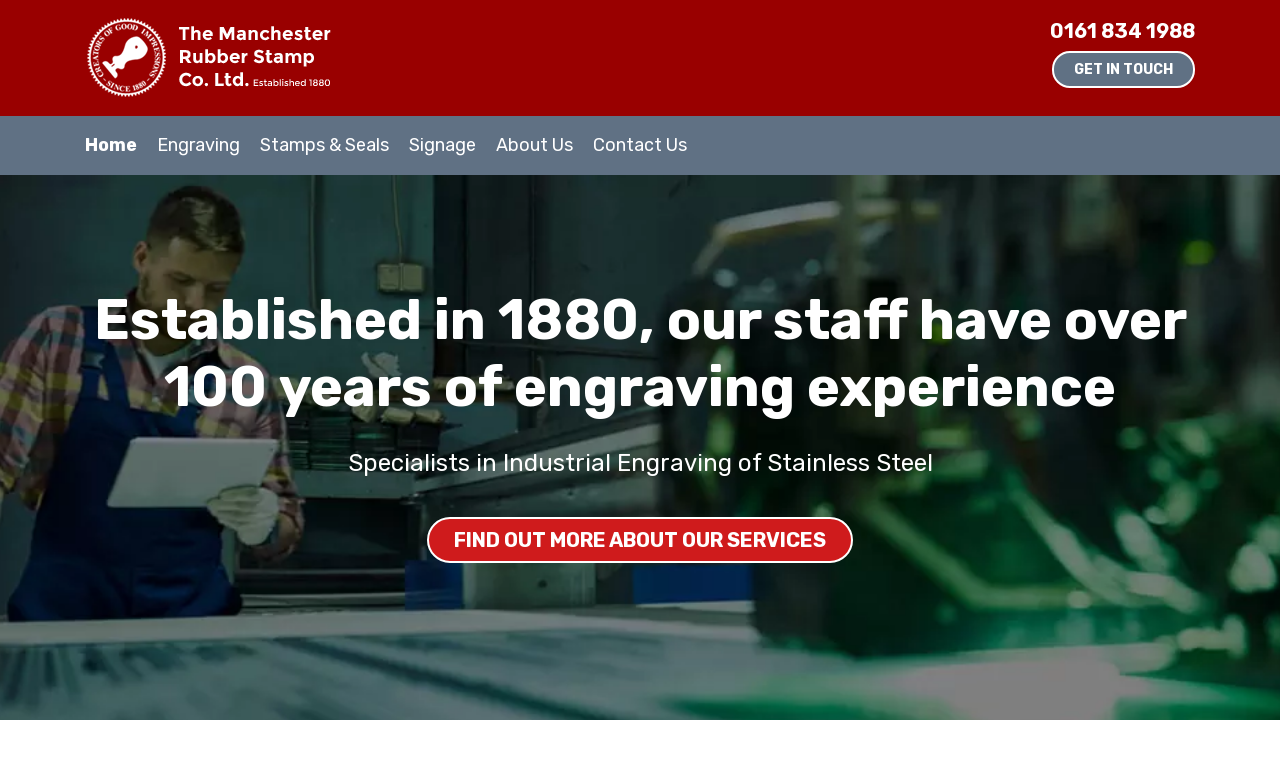

--- FILE ---
content_type: text/html; charset=UTF-8
request_url: https://mrsengravers.com/
body_size: 12815
content:
<!doctype html><html lang="en-GB"><head><link rel="stylesheet" media="print" onload="this.onload=null;this.media='all';" id="ao_optimized_gfonts" href="https://fonts.googleapis.com/css?family=Rubik:300,400,700&amp;display=swap" /><link rel="stylesheet" href="https://maxcdn.bootstrapcdn.com/bootstrap/4.0.0/css/bootstrap.min.css" integrity="sha384-Gn5384xqQ1aoWXA+058RXPxPg6fy4IWvTNh0E263XmFcJlSAwiGgFAW/dAiS6JXm" crossorigin="anonymous"><link rel="icon" href="https://mrsengravers.com/wp-content/themes/purebase/favicon.png"><meta charset="UTF-8"><meta name="viewport" content="width=device-width, initial-scale=1"><link rel="profile" href="http://gmpg.org/xfn/11"><meta name='robots' content='index, follow, max-image-preview:large, max-snippet:-1, max-video-preview:-1' /> <style media="all">/*!
Theme Name: purebase
Theme URI: http://underscores.me/
Author: Underscores.me
Author URI: http://underscores.me/
Description: Description
Version: 1.0.0
License: GNU General Public License v2 or later
License URI: LICENSE
Text Domain: purebase
Tags: custom-background, custom-logo, custom-menu, featured-images, threaded-comments, translation-ready

This theme, like WordPress, is licensed under the GPL.
Use it to make something cool, have fun, and share what you've learned with others.

purebase is based on Underscores https://underscores.me/, (C) 2012-2017 Automattic, Inc.
Underscores is distributed under the terms of the GNU GPL v2 or later. */
/*! Fontello  */
@font-face{font-family:'rocket';src:url(//mrsengravers.com/wp-content/themes/purebase/font/rocket.eot?29090899);src:url(//mrsengravers.com/wp-content/themes/purebase/font/rocket.eot?29090899#iefix) format('embedded-opentype'),url(//mrsengravers.com/wp-content/themes/purebase/font/rocket.woff2?29090899) format('woff2'),url(//mrsengravers.com/wp-content/themes/purebase/font/rocket.woff?29090899) format('woff'),url(//mrsengravers.com/wp-content/themes/purebase/font/rocket.ttf?29090899) format('truetype'),url(//mrsengravers.com/wp-content/themes/purebase/font/rocket.svg?29090899#rocket) format('svg');font-weight:400;font-style:normal}[class^=icon-]:before,[class*=" icon-"]:before{font-family:"rocket";font-style:normal;font-weight:400;speak:none;display:inline-block;text-decoration:inherit;width:1em;margin-right:.2em;text-align:center;font-variant:normal;text-transform:none;line-height:1em;margin-left:.2em;-webkit-font-smoothing:antialiased;-moz-osx-font-smoothing:grayscale}.icon-globe:before{content:'\e800'}.icon-mail:before{content:'\e801'}.icon-phone:before{content:'\e805'}
/*! Custom  */
.group:after{content:"";display:table;clear:both}img{max-width:100%;height:auto}body{font-family:'Rubik',sans-serif;color:#000}.skip-link{display:none}.menu-toggle{display:none}h1{font-weight:900;margin-bottom:.5em;font-size:3em}.tf-main{color:#607184}.btn{font-weight:900;border-radius:0;font-size:1em;text-transform:uppercase;padding-left:25px;padding-right:25px;white-space:normal}.btn:focus,.btn:active{outline:none !important;box-shadow:none !important}.btn-lg{font-size:2em}.btn-standard{background:#607184;border:none}.btn-standard a,.btn-standard a:hover,.btn-standard a:active,.btn-standard a:focus{background:#607184;border:none;color:#fff;text-decoration:none}.btn-primary{border:none;transition:all .5s ease;border-radius:50px;border:2px solid #fff;background:#cf1b1c}.btn-primary:hover,.btn-primary:active,.btn-primary:focus{transform:scale(1.1);background:#607184 !important;border:none;border:2px solid #607184 !important}.btn-white{background:#fff;border:3px solid #cf9702;color:#cf1b1c !important;border-radius:50px}.btn-white:hover{color:#cf9702}#masthead{padding-top:1em;padding-bottom:1em;position:relative;background:#900}#masthead .container .row{position:relative}#masthead img{float:left}#masthead ul{float:left;margin:1.25em 0 0 20px;padding:0}#masthead ul li{list-style-type:none;display:inline-block;margin-left:15px}#masthead ul li a{text-transform:uppercase;color:#606165;font-weight:700}.btn-masthead{position:absolute;right:15px;width:auto;padding-left:20px;padding-right:20px;font-size:.875em;border-radius:100px;border:2px solid #fff}.btn-masthead-two{position:absolute;right:200px;bottom:-35px;padding-left:20px;padding-right:20px;font-size:.875em}.helpline .h5{font-weight:900;color:#fff;margin-top:3px}.collapse{display:block}.navbar-nav{flex-direction:row}.nav{background:#607184;padding:.5em 0}.nav ul{margin:0;padding:0}.nav ul li{margin:0;padding:0;list-style-type:none;display:inline-block;margin-right:20px;float:left}.nav ul li a{color:#fff;font-weight:400;font-size:1.125em}.nav ul li.current_page_item a{font-weight:900}.navbar-toggler{display:none}.hero{background:url(//mrsengravers.com/wp-content/themes/purebase/img/mobile-hero-bg.jpg) no-repeat center center;-webkit-background-size:cover;-moz-background-size:cover;-o-background-size:cover;background-size:cover;padding:4em 2em;height:500px;text-align:center}.hero h1,.hero p{color:#fff}.hero h1{font-size:3.5em}.hero p{width:80%;margin:0 auto}.hero .btn{margin-top:2em;font-size:1.25em}.usps{padding:1em;background:#f3f3f3;color:#f67d2a;text-align:center}.usps ul{display:inline-block;width:100%;padding:0;margin:0}.usps ul li{display:inline-block;margin:0 25px;font-weight:900;background:url([data-uri]) no-repeat left 3px;font-size:.75em;padding:5px 0 5px 30px;color:#000}.steps{padding:4em 0}.steps h2{color:#000;text-transform:uppercase;font-size:1.875em;margin-bottom:1em}.steps h2,.steps h3{font-weight:900}.steps .col{padding-bottom:0}.steps .panel{margin-top:2em;padding:20px;color:#fff}.steps .panel span{font-weight:700;font-size:2em;margin:0 auto;margin-top:-40px;display:block;width:55px;background:#fff}.steps .panel p{margin-bottom:0;margin-top:20px;color:#000}.steps .panel h3{margin-top:1em;text-transform:uppercase;font-size:1.25em;height:75px}.panel img{margin-bottom:1em;display:block;margin:0 auto;margin-bottom:1em}.panel .btn{font-size:1.25em;color:#fff;width:250px}.extra{padding:2em 0 4em;color:#607184}.extra h2{margin-bottom:1em;color:#607184;text-transform:uppercase;font-size:1.875em;font-weight:900}p.intro{font-size:1.375em;font-weight:700;color:#607184}.featured{background:#f2f2f2;padding:5em 0;text-align:center}.featured h2{margin-bottom:1em;color:#607184;text-transform:uppercase;font-size:1.875em;font-weight:900}.featured p{margin-top:1em}.featured img{margin:1em 0;display:inline-block;max-width:100%;height:auto}.benefits{background:#607184 url(//mrsengravers.com/wp-content/themes/purebase/img/benefits-bg.png);padding:5em 0;text-align:center}.benefits h2{margin-bottom:2em;color:#fff;text-transform:uppercase;font-size:1.875em;font-weight:900}.benefits ul{margin:0;padding:0}.benefits ul li{background:url([data-uri]) no-repeat left 2px;text-align:left;font-size:1.25em;padding-left:40px;color:#fff;list-style-type:none;margin-bottom:1em;padding-right:50px}.companies{padding:5em 0 2em;text-align:center}.companies h2{margin-bottom:2em;color:#000;text-transform:uppercase;font-size:1.875em;font-weight:900}.companies img{max-width:100%;height:auto}.testimonials{padding:2em 0 2em;0;text-align:center;background:#f3f3f3}.testimonials h2{color:#000;text-transform:uppercase;font-size:1.875em;font-weight:900}.testimonials .quote-container{margin-top:2em}.testimonials .panel{color:#fff}.testimonials blockquote{background:url([data-uri]) left top no-repeat;text-align:left;padding-top:50px;padding-left:25px;color:#000}.testimonials blockquote p{font-size:1.375em;font-weight:400;color:#000}.testimonials blockquote span{font-family:'Rubik',sans-serif}.testimonials .quotes{height:280px}.testimonials .quotes .name{font-size:.75em}.quote-rotate{position:absolute;top:10px;opacity:0;overflow:visible;visibility:hidden;transition:opacity,.3s,ease;padding-bottom:10px;font-family:$font-brand-lighter}.quote-dots{margin:0 auto;text-align:center;position:absolute;bottom:20px;left:50%;margin-left:-75px}.nav-dot{height:10px;width:10px;border-radius:50px;border:2px solid #000;display:inline-block;margin-right:10px;cursor:pointer}.quotes{position:relative;margin:0;background:url([data-uri]) right bottom no-repeat}.show{opacity:1;visibility:visible}.dot-fill{background-color:#000}.nav-dot:last-of-type{margin:0}.cta{background:#607184 url(//mrsengravers.com/wp-content/themes/purebase/img/benefits-bg.png);padding:2em 0}.cta h3{font-weight:300;color:#fff;display:inline-block;margin-top:.375em;font-size:1.675em}.cta strong{font-weight:400;font-weight:900}.cta .btn{float:right;font-size:1.5em;background:#fff;border:none;color:#66bd00}.cta h3 a{text-decoration:underline;color:#fff}.sidebar-menu{background:#f3f3f3;border-radius:8px;padding:25px}.sidebar-menu ul{margin:0 0 0 15px;padding:0}.sidebar-menu ul li{margin:0 0 10px;padding:0}.sidebar-menu ul li a{color:#000}.sidebar-menu h5{font-weight:700;text-transform:uppercase;margin:0 auto;margin-bottom:1em}.site-footer{padding:4em 0;background:#900}.site-footer address{color:#fff}.site-footer a{color:#fff;text-decoration:underline}.site-footer .contact-info{font-size:1em;color:#fff;margin-left:5px;text-transform:uppercase}.site-footer .contact-info li{margin-bottom:1em;font-weight:900}.site-footer .contact-info h4{font-weight:700;margin-bottom:.875em}.site-footer .contact-info,.links{list-style-type:none}.site-footer .links li{display:inline-block;color:#fff}.site-footer .links li a{margin:0 10px}.site-footer .copyright{color:#fff}.site-footer .smallprint{color:#fff;text-align:center;border-top:1px solid #475157;padding-top:2em;padding-bottom:2em;font-size:.875em;margin-top:2em;color:#a8a8a8}.page-template-page-form #masthead ul,.page-template-page-form .btn{display:none}.form-content{background:#f4f4f4;padding:2em 0 4em}.wpcf7-form .fieldset-cf7mls{background:#fff;box-shadow:none;text-align:center;padding:50px 20px}.cf7mls_progress_bar{padding-left:0;margin-left:0}.cf7mls_progress_bar li:after{height:4px;background:#b6b6b6}.wpcf7-form .fieldset-cf7mls h2{font-weight:900;margin:0 0 1em}.wpcf7-form-control-wrap{display:block;width:100%;content:"";display:table;clear:both;text-align:center}.wpcf7-form-control-wrap span{display:inline-block}.cf7mls_next.action-button,.cf7mls_back.action-button,.fieldset-cf7mls .wpcf7-form-control.wpcf7-cf7mls_preview_step{clear:both;margin:0 auto;border-radius:0 !important;margin-top:10px;padding-left:10px;padding-right:10px;background:#66bd00;text-transform:uppercase}.cf7mls_next.action-button{font-size:1.5em}.cf7mls_progress_bar{padding-top:20px}.cf7mls_progress_bar li.active:before,.cf7mls_progress_bar li.active:after{background:#66bd00}.cf7mls_progress_bar li:before{border-radius:0;background-color:#b6b6b6;width:50px;height:50px;padding-top:15px;font-size:2em;font-weight:900;margin-top:-15px}.radio-buttons{text-align:center}.multistep .wpcf7-list-item{color:#1b63ad;background:#fff;display:table;float:left;width:190px;height:50px;margin:0 5px 15px 10px;border-radius:0 !important;border:3px solid #637e8f;transition:all .5s ease}.multistep .wpcf7-list-item.first{background:#637e8f}.multistep .wpcf7-list-item.first label{color:#fff}.multistep .wpcf7-list-item:hover{background:#637e8f}.multistep .wpcf7-list-item:hover label{color:#fff}.multistep .wpcf7-list-item label{display:table-cell;text-align:center;vertical-align:middle;width:100%;height:100%;color:#637e8f;cursor:pointer;font-weight:700}.multistep .wpcf7-list-item input[type=radio]{display:none}.multistep .finalscreen .btn-primary{margin:0 0 1em}.wpcf7-form .fieldset-cf7mls .finalscreen h2{margin-bottom:0}.wpcf7-form .fieldset-cf7mls .finalscreen .wpcf7-form-control-wrap input{border-radius:4px}.wpcf7-form .fieldset-cf7mls .finalscreen .wpcf7-form-control-wrap input:focus{border:1px solid #1b63ad;box-shadow:none !important;outline:none !important}.wpcf7-form .fieldset-cf7mls .wpcf7-form-control-wrap{margin-bottom:1em}.wpcf7-form .fieldset-cf7mls .wpcf7-form-control-wrap input{padding:10px;box-shadow:none !important;border:1px solid #b6b6b6}span.wpcf7-not-valid-tip{display:block}div.wpcf7-validation-errors,div.wpcf7-acceptance-missing{border:none}div.wpcf7-validation-errors,div.wpcf7-acceptance-missing{text-align:center;color:red;font-weight:900}div.wpcf7 .ajax-loader{display:block;margin:0 auto;text-align:center}.cf7mls_back.action-button{display:none}.multistep .btn{width:360px}.multistep .wpcf7-acceptance{width:360px;margin:0 auto;margin-top:1em}.multistep .wpcf7-acceptance .wpcf7-list-item{width:100%;border:none;display:block}.multistep .wpcf7-acceptance .wpcf7-list-item:hover{background-color:none}.multistep .wpcf7-acceptance .wpcf7-list-item.first{background:0 0 !important}.multistep .wpcf7-acceptance .wpcf7-list-item.first:hover,.multistep .wpcf7-acceptance .wpcf7-list-item:hover{background:0 0}.wpcf7-acceptance input[type=checkbox]{transform:scale(2);display:inline-block;margin-right:20px;margin-top:8px;float:left}.multistep .wpcf7-acceptance .wpcf7-list-item.first label{color:#212529;margin-top:-5px;float:left;display:block}.wpcf7-acceptance .wpcf7-list-item-label{display:block !important;text-align:left;overflow:hidden}.wpcf7-acceptance .wpcf7-list-item label{float:left}.wpcf7-acceptance .wpcf7-list-item label,.wpcf7-acceptance .wpcf7-list-item label:hover{color:#212529;margin-top:-10px}.btn-primary.disabled,.btn-primary:disabled,.btn-primary.disabled:hover,.btn-primary:disabled:hover{background-color:silver;border-color:silver}.multistep .finalscreen .btn-primary{display:inline-block !important}.page-template-stamps-cat-landing .hero,.page-template-engraving-cat-landing .hero,.page-template-signage-cat-landing .hero{height:400px;padding:3em 0}.page-template-stamps-cat-landing #prods .cat-panel,.page-template-engraving-cat-landing .cat-panel,.page-template-signage-cat-landing .cat-panel{margin-bottom:4em;text-align:center}.page-template-stamps-cat-landing #prods .cat-panel .prod-link,.page-template-engraving-cat-landing .cat-panel .prod-link,.page-template-signage-cat-landing .cat-panel .prod-link{color:#000;text-transform:uppercase;display:block;font-weight:900}.hero.stamps{background:url(//mrsengravers.com/wp-content/themes/purebase/img/stamps-seals-bg.jpg) no-repeat center center;-webkit-background-size:cover;-moz-background-size:cover;-o-background-size:cover;background-size:cover;padding:4em 2em;text-align:center}.hero.engraving{background:url(//mrsengravers.com/wp-content/themes/purebase/img/engraving-bg.jpg) no-repeat center center;-webkit-background-size:cover;-moz-background-size:cover;-o-background-size:cover;background-size:cover;padding:4em 2em;text-align:center}.hero.signage{background:url(//mrsengravers.com/wp-content/themes/purebase/img/signage-bg.jpg) no-repeat center center;-webkit-background-size:cover;-moz-background-size:cover;-o-background-size:cover;background-size:cover;padding:4em 2em;text-align:center}.products{padding:2em 0}.page-template-page-thanks .hero,.page-template-page-inner .hero{background:#fff;text-align:center;height:auto;padding:2em 0 0}.page-template-page-inner .hero{padding:2em 0 1em}.page-template-page-thanks .hero h1,.page-template-page-inner .hero h1{color:#000;font-size:4em;margin-bottom:0}.page-template-page-thanks .t-content,.page-template-page-inner .i-content{padding:2em 0}.page-template-contact-us .hero{height:auto;padding:2em 0}.page-template-contact-us .contact-details{padding:3em 0;font-size:1em;margin-left:5px;text-transform:uppercase}.page-template-contact-us .contact-details a{color:#000;text-decoration:underline}.page-template-contact-us .contact-info{margin:0;padding:0}.page-template-contact-us .contact-info li{list-style-type:none;margin:0;margin-bottom:1em;padding:0}.page-template-contact-us .map,.page-template-contact-us .map{clear:both;overflow:hidden}.page-template-contact-us .c-text{padding-left:30px}.page-template-contact-us .c-form{padding-right:30px}.page-template-contact-us .c-form label{text-align:left;font-weight:900}.page-template-contact-us .c-form textarea{height:100px}.page-template-contact-us .c-form .btn{padding:1em;font-size:1.25em}.page-template-contact-us .c-form .btn:hover,.page-template-contact-us .c-form .btn-primary:active,.page-template-contact-us .c-form .btn:focus{transform:scale(1)}.wpcf7-form-control-wrap,textarea,input{width:400px}.wpcf7 .wpcf7-mail-sent-ok{visibility:hidden}.googlemap{position:relative;padding-bottom:25%;height:0;overflow:hidden}.googlemap iframe{position:absolute;top:0;left:0;width:100% !important;height:100% !important}.page-template-page-about .hero{height:auto}.page-template-page-about .history{padding:4em 0;color:#fff;background:url(//mrsengravers.com/wp-content/themes/purebase/img/history-bg.jpg) no-repeat center center;-webkit-background-size:cover;-moz-background-size:cover;-o-background-size:cover;background-size:cover}.page-template-page-about .about-intro{padding:3em}.page-template-page-about .history h2{margin-bottom:2em;color:#fff;text-transform:uppercase;font-size:1.875em;font-weight:900}@media only screen and (max-width:1200px){.hero h1{font-size:3.5em}.usps ul li{margin:0 5px}h1{font-size:2.5em}.steps h2.h1{font-size:2em}.cta h3{font-size:1.5em}.wpcf7-form .fieldset-cf7mls .employment .wpcf7-list-item.last{clear:both}.testimonials blockquote p{font-size:1.25em}}@media only screen and (max-width:992px){.wpcf7-form-control-wrap{width:445px;margin:0 auto}#masthead{padding-bottom:1em}.helpline .call{font-size:.875em;font-weight:400}.cta{text-align:center}.cta .btn-white{margin-top:.5em;display:inline-block;float:none}h1{font-size:2em}.steps .panel{margin-bottom:3em}.panel h3{font-size:1.25em}.usps ul li{font-size:.875em;margin:0 10px}.testimonials blockquote p{font-size:1em}.nav-dot{height:15px;width:15px;margin-right:20px}.quote-dots{margin-left:-100px}.hero h1{font-size:3em}.testimonials blockquote span{font-size:.875em}.trustpilot{text-align:center !important;margin-top:2em}.benefits ul li{font-size:1em}.hero p{width:100%}.usps ul{padding-left:50px}.usps ul li{width:47%;float:left;text-align:left;margin:10px 0}.panel .btn{width:175px;font-size:.875em}.usps ul{text-align:center;display:inline-block;width:390px;padding-left:0}.usps ul li{display:block;float:none;width:100%}.wpcf7-form-control-wrap,textarea,input{width:300px}}@media only screen and (max-width:768px){.steps .row .col-sm-12{margin-bottom:1em}.steps{padding-bottom:0}.usps ul li{margin-bottom:0}.address{margin-bottom:2em}.site-footer .contact-info{margin-left:0;padding-left:0}.site-footer .links{text-align:left;margin-left:0;padding-left:0}.site-footer .copyright{text-align:left !important;margin-top:2em}.hero p{font-size:1.375em}.steps .panel{min-height:400px}.navbar-toggler{display:block;padding-left:0}.navbar-toggler span.menu-text{color:#fff;display:inline-block !important;margin-top:5px}.navbar-nav{flex-direction:column}.collapse{display:none}.googlemap{padding-bottom:50%}}@media only screen and (max-width:767px){.panel{height:auto}.testimonials .quote-container{background:0 0}.benefits ul li{width:100%;float:none;font-size:1em;padding-bottom:10px}.home .hero{min-height:10px;height:auto}.steps .panel{height:auto;min-height:1px;margin-bottom:0;margin-top:1em}.wpcf7-form-control-wrap,textarea,input,label{width:100%;display:block}.page-template-contact-us .c-form{padding-right:15px}.page-template-contact-us .c-text{padding-left:15px}}@media only screen and (max-width:576px){.home .hero{padding:4em 1em}.hero .btn{font-size:1em}.usps ul li{display:block}.steps .col{margin-bottom:4em}.helpline .call{display:none}.hero{text-align:center}.hero h1{font-size:1.875em}.steps .row .col-sm-12{margin-bottom:1em}.site-footer .contact-info,.site-footer ul.links{margin-left:0;padding-left:0}.site-footer address{margin-bottom:1em}.site-footer .contact-info{font-size:1em}.wpcf7-form .fieldset-cf7mls .wpcf7-form-control-wrap input,.wpcf7-form-control-wrap{width:100% !important}.multistep .wpcf7-acceptance{width:auto;content:"";display:table;clear:both}.wpcf7-acceptance .wpcf7-list-item-label{width:auto !important;height:auto !important}.multistep .wpcf7-acceptance .wpcf7-list-item{height:auto}.wpcf7-form .fieldset-cf7mls .finalscreen .wpcf7-form-control-wrap input[type=checkbox]{width:auto !important}.multistep .wpcf7-list-item{margin-left:0}.wpcf7-form-control-wrap span{width:90%;margin:0 auto;padding:0;margin:0}.fieldset-cf7mls-wrapper{margin:0 -10px}.wpcf7-form-control-wrap{width:300px;margin:0 auto}.multistep .wpcf7-list-item{width:100%;float:none}.wpcf7-form .fieldset-cf7mls{padding-top:20px}.cf7mls_progress_bar{margin-bottom:0}.cf7mls_progress_bar li:before{font-size:1.5em;height:30px;width:30px;padding-top:5px}.wpcf7-form .fieldset-cf7mls h2{font-size:1.5em}.btn-lg{font-size:1.5em}.helpline .h4{font-size:1em}.form-content{padding-top:0}.cf7mls_progress_bar li:before{margin-top:-5px}.multistep .finalscreen .btn-primary{width:100%}.cta{padding-bottom:3em}.wpcf7-acceptance input[type=checkbox]{margin-bottom:10px}.benefits ul li{padding-right:0}.extra h2,.testimonials h2,.benefits h2,.featured h2,.companies h2,.steps h2.h1{font-size:1.375em}p.intro{font-size:1em}#masthead .number p.h5{font-size:1em}.helpline .h5{margin-top:.65em}.usps ul{width:auto}.benefits{padding:2em 0}.companies{padding:2em 0 0}}@media only screen and (max-width:480px){.usps ul{padding:0}.usps ul li{width:100%;float:none}.hero p{font-size:1.125em}.page-template-stamps-cat-landing .hero,.page-template-engraving-cat-landing .hero,.page-template-signage-cat-landing .hero{height:auto;padding-left:1em;padding-right:1em}.steps{padding-top:2em}.products h4{font-size:1.25em}}@media only screen and (max-width:360px){.hero{padding:3em 1em 2em}.hero h1{font-size:1.5em}.hero p{font-size:1em;line-height:1.4}.helpline .h5{margin-top:0}.btn-masthead{font-size:.75em}}@media only screen and (min-width:768px){.hero{background:url(//mrsengravers.com/wp-content/themes/purebase/img/hero-bg.jpg) no-repeat center center;-webkit-background-size:cover;-moz-background-size:cover;-o-background-size:cover;background-size:cover}.hero h1,.hero p{color:#fff}.site-footer .contact-info{text-align:right}}@media only screen and (min-width:1024px){.site-footer .contact-info{text-align:center}}@media only screen and (min-width:1200px){.hero{height:550px;padding-top:7em}.page-template-page-about .hero{padding-top:3em;height:auto}.step h2{width:80%;margin:0 auto;margin-bottom:1em;border:1px solid #000}}
.recentcomments a{display:inline !important;padding:0 !important;margin:0 !important}
div.wpforms-container-full .wpforms-form input.wpforms-field-medium,div.wpforms-container-full .wpforms-form select.wpforms-field-medium,div.wpforms-container-full .wpforms-form .wpforms-field-row.wpforms-field-medium{max-width:100% !important}
.btn-primary,.btn-primary:hover{background-color:}.btn-primary{color:}.cta{background:}</style><title>Home | The Manchester Rubber Stamp Co. Ltd.</title><meta name="description" content="Specialists in Industrial Engraving of Stainless Steel, Stamps, Seals, Engraving &amp; Signage. With over 100 years of experience." /><link rel="canonical" href="https://mrsengravers.com/" /><meta property="og:locale" content="en_GB" /><meta property="og:type" content="website" /><meta property="og:title" content="Home | The Manchester Rubber Stamp Co. Ltd." /><meta property="og:description" content="Specialists in Industrial Engraving of Stainless Steel, Stamps, Seals, Engraving &amp; Signage. With over 100 years of experience." /><meta property="og:url" content="https://mrsengravers.com/" /><meta property="og:site_name" content="The Manchester Rubber Stamp Co. Ltd." /><meta property="article:modified_time" content="2022-08-03T08:25:15+00:00" /><meta name="twitter:card" content="summary_large_image" /> <script type="application/ld+json" class="yoast-schema-graph">{"@context":"https://schema.org","@graph":[{"@type":"Organization","@id":"https://mrsengravers.com/#organization","name":"The Manchester Rubber Stamp Co. Ltd.","url":"https://mrsengravers.com/","sameAs":[],"logo":{"@type":"ImageObject","inLanguage":"en-GB","@id":"https://mrsengravers.com/#/schema/logo/image/","url":"https://mrsengravers.com/wp-content/uploads/2022/08/logo.png","contentUrl":"https://mrsengravers.com/wp-content/uploads/2022/08/logo.png","width":249,"height":84,"caption":"The Manchester Rubber Stamp Co. Ltd."},"image":{"@id":"https://mrsengravers.com/#/schema/logo/image/"}},{"@type":"WebSite","@id":"https://mrsengravers.com/#website","url":"https://mrsengravers.com/","name":"The Manchester Rubber Stamp Co. Ltd.","description":"","publisher":{"@id":"https://mrsengravers.com/#organization"},"potentialAction":[{"@type":"SearchAction","target":{"@type":"EntryPoint","urlTemplate":"https://mrsengravers.com/?s={search_term_string}"},"query-input":"required name=search_term_string"}],"inLanguage":"en-GB"},{"@type":"WebPage","@id":"https://mrsengravers.com/","url":"https://mrsengravers.com/","name":"Home | The Manchester Rubber Stamp Co. Ltd.","isPartOf":{"@id":"https://mrsengravers.com/#website"},"about":{"@id":"https://mrsengravers.com/#organization"},"datePublished":"2018-04-12T17:34:14+00:00","dateModified":"2022-08-03T08:25:15+00:00","description":"Specialists in Industrial Engraving of Stainless Steel, Stamps, Seals, Engraving & Signage. With over 100 years of experience.","breadcrumb":{"@id":"https://mrsengravers.com/#breadcrumb"},"inLanguage":"en-GB","potentialAction":[{"@type":"ReadAction","target":["https://mrsengravers.com/"]}]},{"@type":"BreadcrumbList","@id":"https://mrsengravers.com/#breadcrumb","itemListElement":[{"@type":"ListItem","position":1,"name":"Home"}]}]}</script> <link href='https://fonts.gstatic.com' crossorigin='anonymous' rel='preconnect' /><link rel="alternate" type="application/rss+xml" title="The Manchester Rubber Stamp Co. Ltd. &raquo; Feed" href="https://mrsengravers.com/feed/" /><link rel="alternate" type="application/rss+xml" title="The Manchester Rubber Stamp Co. Ltd. &raquo; Comments Feed" href="https://mrsengravers.com/comments/feed/" /> <script type='text/javascript' src='https://mrsengravers.com/wp-includes/js/jquery/jquery.min.js' id='jquery-core-js'></script> <link rel="https://api.w.org/" href="https://mrsengravers.com/wp-json/" /><link rel="alternate" type="application/json" href="https://mrsengravers.com/wp-json/wp/v2/pages/4" /><link rel="EditURI" type="application/rsd+xml" title="RSD" href="https://mrsengravers.com/xmlrpc.php?rsd" /><link rel="wlwmanifest" type="application/wlwmanifest+xml" href="https://mrsengravers.com/wp-includes/wlwmanifest.xml" /><meta name="generator" content="WordPress 6.0.11" /><link rel='shortlink' href='https://mrsengravers.com/' /><link rel="alternate" type="application/json+oembed" href="https://mrsengravers.com/wp-json/oembed/1.0/embed?url=https%3A%2F%2Fmrsengravers.com%2F" /><link rel="alternate" type="text/xml+oembed" href="https://mrsengravers.com/wp-json/oembed/1.0/embed?url=https%3A%2F%2Fmrsengravers.com%2F&#038;format=xml" /></head><body class="home page-template page-template-page-landing page-template-page-landing-php page page-id-4 wp-custom-logo"><div id="page" class="site"> <a class="skip-link screen-reader-text" href="#content">Skip to content</a><header id="masthead" class="site-header"><div class="container"><div class="row"><div class="col-6 col-md-8 logo"> <a href="#"> <a href="https://mrsengravers.com/" class="custom-logo-link" rel="home" aria-current="page"><img width="249" height="84" src="https://mrsengravers.com/wp-content/uploads/2018/04/logo.png" class="custom-logo" alt="The Manchester Rubber Stamp Co. Ltd." /></a> </a></div><div class="col-6 col-md-4 helpline text-right number"><p class="h5"><span class="call">0161 834 1988</span></p><div class="btn btn-standard btn-masthead"><a href="https://mrsengravers.com/contact-us">Get in Touch</a></div></div></div></div></header><div class="nav"><div class="container"><div class="row"><div class="col-12"><nav id="site-navigation" class="main-navigation col__6-12 col__md-8-12 col__x-12" role="navigation"> <button class="navbar-toggler navbar-dark" type="button" data-toggle="collapse" data-target="#puremenu" aria-controls="puremenu" aria-expanded="false" aria-label="Toggle navigation"> <span class="navbar-toggler-icon"></span> <span class="menu-text">Menu</span> </button><div id="puremenu" class="collapse navbar-collapse"><ul id="menu-menu-1" class="navbar-nav mr-auto"><li itemscope="itemscope" itemtype="https://www.schema.org/SiteNavigationElement" id="menu-item-47" class="menu-item menu-item-type-post_type menu-item-object-page menu-item-home current-menu-item page_item page-item-4 current_page_item active menu-item-47 nav-item"><a title="Home" href="https://mrsengravers.com/" class="nav-link">Home</a></li><li itemscope="itemscope" itemtype="https://www.schema.org/SiteNavigationElement" id="menu-item-51" class="menu-item menu-item-type-post_type menu-item-object-page menu-item-51 nav-item"><a title="Engraving" href="https://mrsengravers.com/engraving/" class="nav-link">Engraving</a></li><li itemscope="itemscope" itemtype="https://www.schema.org/SiteNavigationElement" id="menu-item-54" class="menu-item menu-item-type-post_type menu-item-object-page menu-item-has-children dropdown menu-item-54 nav-item"><a title="Stamps &#038; Seals" href="https://mrsengravers.com/stamps-seals/" class="nav-link">Stamps &#038; Seals</a></li><li itemscope="itemscope" itemtype="https://www.schema.org/SiteNavigationElement" id="menu-item-240" class="menu-item menu-item-type-post_type menu-item-object-page menu-item-240 nav-item"><a title="Signage" href="https://mrsengravers.com/signage/" class="nav-link">Signage</a></li><li itemscope="itemscope" itemtype="https://www.schema.org/SiteNavigationElement" id="menu-item-48" class="menu-item menu-item-type-post_type menu-item-object-page menu-item-48 nav-item"><a title="About Us" href="https://mrsengravers.com/about-us/" class="nav-link">About Us</a></li><li itemscope="itemscope" itemtype="https://www.schema.org/SiteNavigationElement" id="menu-item-50" class="menu-item menu-item-type-post_type menu-item-object-page menu-item-50 nav-item"><a title="Contact Us" href="https://mrsengravers.com/contact-us/" class="nav-link">Contact Us</a></li></ul></div></nav></div></div></div></div><div id="content" class="site-content"><div id="primary" class="content-area"> <noscript><iframe src="https://www.googletagmanager.com/ns.html?id=GTM-WPWT6F7"
height="0" width="0" style="display:none;visibility:hidden"></iframe></noscript><div class="hero"><div class="container"><div class="row"><div class="col"><h1>Established in 1880, our staff have over 100 years of engraving experience</h1><p class="h4">Specialists in Industrial Engraving of Stainless Steel</p> <a class="btn btn-primary smooth-scroll" href="#prods" role="button">Find out more about our services</a></div></div></div></div><div class="usps"><div class="container"><div class="row"><div class="col"><ul><li>Full array of engraving machinery</li><li>All engravers are trained to the highest standards</li><li>Over 100 years of engraving experience</li></ul></div></div></div></div><div id="prods" class="steps text-center"><div class="container"><div class="row"><div class="col-sm-12"><h2 class="h1">Our Services & Products</h2><p class="h5">We work with clients of all sizes ranging from freelancers to blue chip companies in the Electrical, Water Treatment, Oil & Gas and Engineering Industries</p></div></div><div class="row equal"><div class="col-lg-4 col-md-4 col-sm-12"><div class="panel one"> <noscript><img src="https://mrsengravers.com/wp-content/themes/purebase/img/step-one.png" alt="Step One" title="Stams & Seals"></noscript><img class="lazyload" src='data:image/svg+xml,%3Csvg%20xmlns=%22http://www.w3.org/2000/svg%22%20viewBox=%220%200%20210%20140%22%3E%3C/svg%3E' data-src="https://mrsengravers.com/wp-content/themes/purebase/img/step-one.png" alt="Step One" title="Stams & Seals"> <a class="btn btn-primary" href="https://mrsengravers.com/stamps-seals">Stamps & Seals</a><p>Do you need rubber stamps for your company? We can make and supply high-quality rubber stamps, pre ink stamps and self ink stamps.</p></div></div><div class="col-lg-4 col-md-4 col-sm-12"><div class="panel one"> <noscript><img src="https://mrsengravers.com/wp-content/themes/purebase/img/step-two.png" alt="Step One" title="Engraving"></noscript><img class="lazyload" src='data:image/svg+xml,%3Csvg%20xmlns=%22http://www.w3.org/2000/svg%22%20viewBox=%220%200%20210%20140%22%3E%3C/svg%3E' data-src="https://mrsengravers.com/wp-content/themes/purebase/img/step-two.png" alt="Step One" title="Engraving"> <a class="btn btn-primary" href="https://mrsengravers.com/engraving">Engraving</a><p>Looking for professional industrial engravers? With over 100 years of engraving experience, we specialize in providing bespoke engraving solutions.</p></div></div><div class="col-lg-4 col-md-4 col-sm-12"><div class="panel one"> <noscript><img src="https://mrsengravers.com/wp-content/themes/purebase/img/step-three.png" alt="Step One" title="Signage"></noscript><img class="lazyload" src='data:image/svg+xml,%3Csvg%20xmlns=%22http://www.w3.org/2000/svg%22%20viewBox=%220%200%20210%20140%22%3E%3C/svg%3E' data-src="https://mrsengravers.com/wp-content/themes/purebase/img/step-three.png" alt="Step One" title="Signage"> <a class="btn btn-primary" href="https://mrsengravers.com/signage">Signage</a><p>Looking for manufacturers of signage? We supply predominantly to the electrical trade, construction industry, water treatment works & local authorities etc.</p></div></div></div></div></div><div class="benefits text-center"><div class="container"><div class="row"><div class="col"><h2 class="h1">Why Choose Us?</h2></div></div><div class="row"><div class="col-sm-12 col-md-6"><ul><li>Quick turnaround of quotes</li><li>Competitive prices due to keeping up with latest technology</li><li>Take advantage of years of existing expertise and experience</li></ul></div><div class="col-sm-12 col-md-6"><ul><li>We offer computerised rotary engraving, laser engraving and also manual engraving</li><li>High standards due to repeatable processes and procedures</li><li>Quick turnaround of jobs, accelerating delivery to customers</li></ul></div></div></div></div><div id="testimonials" class="testimonials text-center"><div class="container"><div class="row"><div class="col-sm-12 quote-container"><div class="panel"><h2>What our clients say...</h2><div class="quotes group"><div class="quote-contain group"><blockquote class="quote-rotate"><p>Thanks for the time, workmanship & commitment for the work you have done which will enhance the cadet experience & contribute towards their development.</p><p class="name">Royal Air Force Cadets</p></blockquote><blockquote class="quote-rotate"><p>Thank you very much for your excellent work in producing our centenary sponsors' plaques and the plaques for the official opening of the physics centre by Professor Brian Cox.</p><p class="name">Altrincham Grammar School</p></blockquote><blockquote class="quote-rotate"><p>On behalf of the British Red Cross, I Would like to thank you for your donation of the plaque that accompanies our newly-erected trophy cabinet.</p><p class="name">British Red Cross</p></blockquote><blockquote class="quote-rotate"><p>On behalf of everyone at our church can i offer you sincere thanks for the new notice board. The board is now up and it looks absolutely superb.</p><p class="name">The Church of The Most Holy Trinity</p></blockquote><blockquote class="quote-rotate"><p>Twice I have used this company for urgent requests where I've needed the stamp for the following day. They haven't let me down!</p><p class="name">Vicky Walker, Manchester</p></blockquote><blockquote class="quote-rotate"><p>The Manchester Rubber Stamp Company does exactly what it says on the tin - they produce bespoke rubber stamps for every imaginable purpose.</p><p class="name">Rebecca B, Manchester</p></blockquote></div><div class="quote-dots"></div></div></div></div></div></div></div><div class="cta"><div class="container"><div class="row"><div class="col"><h3>Call us on <strong>0161 834 1988</strong> or complete the <a href="https://mrsengravers.com/contact-us">contact form</a></h3> <a class="btn btn-lg btn-white" href="https://mrsengravers.com/contact-us"  role="button">Get in touch</a></div></div></div></div></div></div><footer id="colophon" class="site-footer"><div class="container"><div class="row"><div class="col-lg-3 col-md-5 col-sm-12 address"> <address> <strong>The Manchester Rubber Stamp Company Ltd</strong><br/> 63 Red Bank<br/> Manchester<br/> M8 8RD </address></div><div class="col-lg-6 col-md-7 col-sm-12"><ul class="contact-info"><li><i class="demo-icon icon-phone">&nbsp;</i><span class="i-name">CALL US ON 0161 834 1988</span></li></ul></div><div class="col-lg-3 col-md-12 text-right copyright trustpilot"> <noscript><img src="https://mrsengravers.com/wp-content/themes/purebase/img/logo.png" alt="The Manchester Runner Stamp Co Ltd" title="The Manchester Runner Stamp Co Ltd"></noscript><img class="lazyload" src='data:image/svg+xml,%3Csvg%20xmlns=%22http://www.w3.org/2000/svg%22%20viewBox=%220%200%20210%20140%22%3E%3C/svg%3E' data-src="https://mrsengravers.com/wp-content/themes/purebase/img/logo.png" alt="The Manchester Runner Stamp Co Ltd" title="The Manchester Runner Stamp Co Ltd"></div></div><div class="row smallprint"><div class="col"><p>Copyright The Manchester Rubber Stamp Co. Ltd. - All Rights Reserved - All logos are copyright of their respective owners<br/>Site designed and developed by Siminki - <a href="https://www.siminki.co.uk">freelance web designer Manchester</a>.</p></div></div></div></footer></div> <noscript><style>.lazyload{display:none;}</style></noscript><script data-noptimize="1">window.lazySizesConfig=window.lazySizesConfig||{};window.lazySizesConfig.loadMode=1;</script><script async data-noptimize="1" src='https://mrsengravers.com/wp-content/plugins/autoptimize/classes/external/js/lazysizes.min.js'></script> <script type="text/javascript">(function($) {

		var spinner = {
		    index: 0,
		    auto: function(currentIndex) {
		      if (currentIndex != undefined) {
		        spinner.index = currentIndex % spinner.quotes.length;
		      } else {
		        spinner.index = (spinner.index + 1) % spinner.quotes.length;
		      }
		      spinner.quotes.removeClass("show");
		      $(spinner.quotes[spinner.index]).addClass("show");
		      spinner.dots.removeClass('dot-fill');
		      $(spinner.dots[spinner.index]).addClass('dot-fill');
		    },

		    initial: function(){
		      this.quotes = $(".quote-rotate");
		      this.images = $(".quote-image");
		      spinner.quotes.first().addClass("show");
		      //dots
		      for (i = 0; i < spinner.quotes.length; i++) {
		        $('.quote-dots').append('<div class="nav-dot"></div>');
		      }
		      this.dots = $(".nav-dot");
		      $(spinner.dots).first().addClass('dot-fill');
		    },

		    dotnav: function(){
		      $(spinner.dots).on("click", function(){
		        var currentIndex = $(spinner.dots).index(this);
		        spinner.auto(currentIndex);
		        window.clearInterval(interval);
		        interval = window.setInterval(spinner.auto, 6500);
		      });
		    }
		  }

		$(document).ready(function() {
		  spinner.initial();
		  spinner.dotnav();
		  interval = window.setInterval(spinner.auto, 5000);
		});

    })( jQuery );</script> <script>(function($) {

	    $('a[href*="#"]:not([href="#"])').click(function() {
	      if (location.pathname.replace(/^\//,'') == this.pathname.replace(/^\//,'') && location.hostname == this.hostname) {
	        var target = $(this.hash);
	        target = target.length ? target : $('[name=' + this.hash.slice(1) +']');
	        if (target.length) {
	          $('html, body').animate({
	            scrollTop: target.offset().top
	          }, 1000);
	          return false;
	        }
	      }
	    });

	    
    })( jQuery );</script> <script type="text/javascript">document.addEventListener( 'wpcf7mailsent', function( event ) {
	    location = 'http://mrsengravers.com/thank-you/';
	}, false );</script> <script defer src="https://mrsengravers.com/wp-content/cache/autoptimize/js/autoptimize_0bbc93dd1948b4b1d286cf47f040ff1e.js"></script></body></html>
<!-- Dynamic page generated in 0.325 seconds. -->
<!-- Cached page generated by WP-Super-Cache on 2026-01-19 09:44:06 -->

<!-- Compression = gzip -->